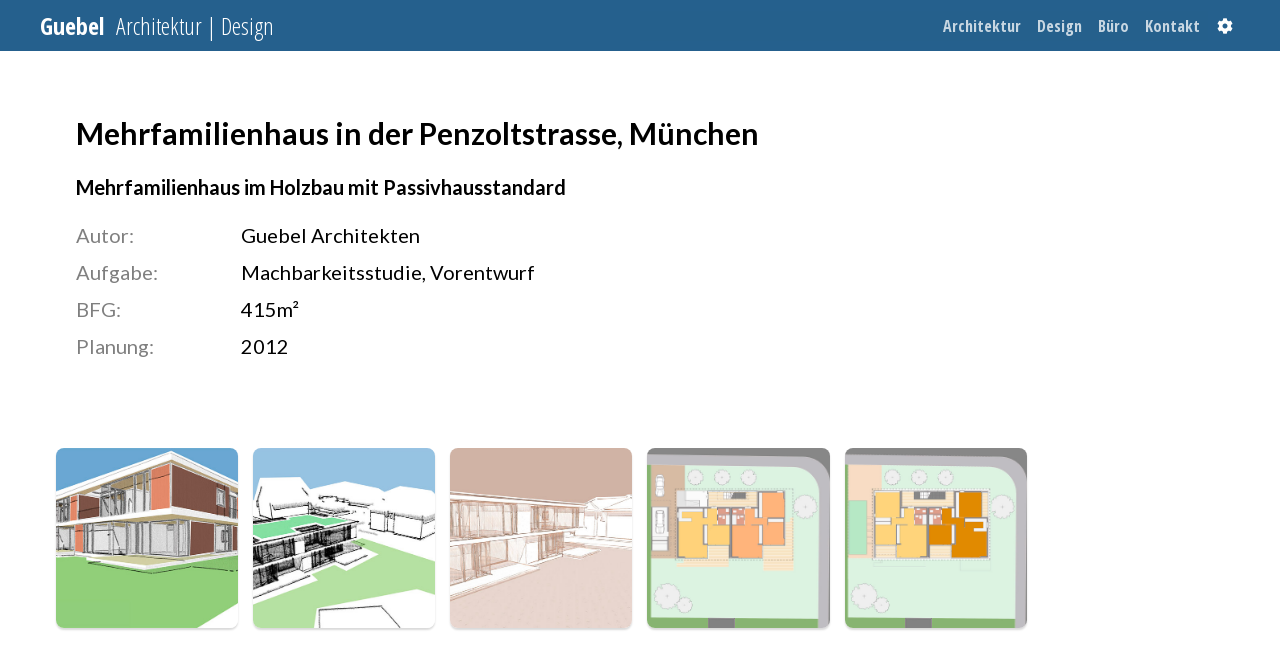

--- FILE ---
content_type: text/html; charset=UTF-8
request_url: http://guebel.com/projekt.php?prj=11&Sprache=de
body_size: 3430
content:



<!doctype html>
<html lang="de">

<head>

<meta charset="utf-8">
<meta name="viewport" content="width=device-width, initial-scale=1, shrink-to-fit=no">

<title>Guebel - Architektur und Design - Architektur</title>

<link rel="stylesheet" href="js/fancybox-master/dist/jquery.fancybox.min.css">
<link rel="stylesheet" href="https://use.fontawesome.com/releases/v5.7.0/css/all.css" integrity="sha384-lZN37f5QGtY3VHgisS14W3ExzMWZxybE1SJSEsQp9S+oqd12jhcu+A56Ebc1zFSJ" crossorigin="anonymous">

<link rel="stylesheet" href="estilos/estilos.css">

<script src="js/jquery-3.3.1.min.js" async></script>
<script src="js/fancybox-master/dist/jquery.fancybox.min.js" defer></script>
<script src="js/funciones.js" defer></script>
<script src="js/header_pegajoso.js" defer></script>

</head>

<body class="body-architektur">

    <header class="default">

      <div class="fila">

          <div id="titulo"><h1>
     <a href="index.php?Sprache=de"
         id="start" 
         title="Guebel - Architektur | Design">Guebel 
         <span style="font-weight: 400;">Architektur  | 
          Design</span>
         <span class="sr-only">Loading...</span>
     </a>
</h1></div>

          <div class="menues">
              <nav id="nav"><div class="" id="nav-mobile" title="Menü" aria-label="Menü" role=button>
    <i class="fas fa-bars" aria-hidden="true"></i>
</div>

<ul id="menu" role="menubar">

<li role="menuitem">
      <a href="architektur.php?Sprache=de"
       class="btn-architektur"
       title="Architektur">Architektur</a>
    <!--<ul><li><a href="projekte.php" 
            title="">Projekte</a>
            <ul><li><a href="projekte.php" 
                    title="">Chronologie</a></li>
                <li><a href="projekte.php" 
                    title="">Themen</a></li></ul>
        </li>
        <li><a href="wettbewerbe.php" 
            title="">Wettbewerbe</a></li></ul>-->
</li>

<li role="menuitem">
    <a href="design.php?Sprache=de"
       class="btn-design"
       title="Design">Design</a>
    <!--<ul><li><a href="design.php" 
            title="">Diseño 1</a></li>
        <li><a href="design.php" 
            title="">Diseño 2</a></li>
        <li><a href="design.php" 
            title="">Diseño 3</a></li>
        <li><a href="design.php" 
            title="">Diseño 4</a></li></ul>-->
</li>

<li class="oculto" id="aktuellesmenu" role="menuitem">
    <a class="btn-aktuelles"
       href="aktuelles.php?Sprache=de"
       title="Aktuelles">Aktuelles</a>
</li>

<li></li>

<li role="menuitem">
    <a href="buro.php?Sprache=de"
       class="btn-buro"
       title="Büro">Büro</a>
    <!--<ul><li><a href="philosophie.php" 
            title="">Philosophie</a></li>
        <li><a href="partner.php" 
            title="">Partner</a></li>
        <li><a href="netzwerk.php" 
            title="">Netzwerk</a></li></ul>-->
</li>

<li role="menuitem">
    <a href="kontakt.php?Sprache=de"
       class="btn-kontakt"
       title="Kontakt">Kontakt</a>
    <!--<ul></ul>-->
</li>

</ul></nav>
                <!-- fin menu -->
              <div class="idioma"><div id="nav-idioma" title="Sprache" aria-label="Sprache">
    <i class="fas fa-cog" aria-hidden="true"></i>
</div>
    
<ul id="losidiomas">
    <li>
       <a title="deutsche Site"
          href="/projekt.php?prj=11&Sprache=de" 
	              class="idioma_seleccionado">deutsch</a>
	</li>
    <li>
       <a title="english site"
          href="/projekt.php?prj=11&Sprache=en" 
        >english</a>
    </li>
    <li>
        <a title="sitio en español"
           href="/projekt.php?prj=11&Sprache=es"
        >español</a>
    </li>
    <li>
        <a title="site em português"
           href="/projekt.php?prj=11&Sprache=pt"
        >português</a>
    </li>
</ul>
</div>
                <!-- fin idioma -->
          </div>
      </div>

    </header>

    <main class="contenidos fila">
         
<article class="datos_proyecto">

<h2>Mehrfamilienhaus in der Penzoltstrasse, München</h2>

<h3>Mehrfamilienhaus im Holzbau mit Passivhausstandard</h3>

        

<p>       
    <span class="etiqueta">Autor:
    </span>
    <span>
      Guebel Architekten    </span>
</p>

<p>
  <span class="etiqueta">
   Aufgabe: 
  </span>
  <span>
   Machbarkeitsstudie, Vorentwurf  </span>
</p>
  
   <p>
    <span class="etiqueta">
	  BFG:
    </span>
    <span>
    415m²    </span>
</p>
        
 
 

	<p>
  <span class="etiqueta">
   Planung:
  </span>
  <span>
   2012  </span>
</p>
        

           
</article>


<section class="lasimagenes">

    <figure class="unaimagen portada">
    
        <img src="imagenes/arq/03_HaussHH_140731_perspektive_005.jpg"
            alt="">

        <figcaption>
            <a href="imagenes/arq/03_HaussHH_140731_perspektive_005.jpg"
               data-fancybox="galeria"
               data-caption="Mehrfamilienhaus in der Penzoltstrasse, München">
            <i class="fas fa-expand-arrows-alt"></i> <br> <br>Bild vergrößern: <br>Mehrfamilienhaus in der Penzoltstrasse, München</a>
        </figcaption>
        
    </figure>

    
  
  <figure class="unaimagen">
  
      <img src="imagenes/arq/03_HaussHH_140731_perspektive_003_skizze_color.jpg"
        alt="Mehrfamilienhaus in der Penzoltstrasse, München"
        title="Bild vergrößern: Mehrfamilienhaus in der Penzoltstrasse, München">

      <figcaption>
      
      <a href="imagenes/arq/03_HaussHH_140731_perspektive_003_skizze_color.jpg"
        data-fancybox="galeria"
        data-caption="Mehrfamilienhaus in der Penzoltstrasse, München"
        title="Mehrfamilienhaus in der Penzoltstrasse, München">
          <i class="fas fa-expand-arrows-alt"></i></i> <br> <br>Bild vergrößern: <br>Mehrfamilienhaus in der Penzoltstrasse, München</a>
      </figcaption>
  </figure>
   
    
  <figure class="unaimagen">
  
      <img src="imagenes/arq/03_HaussHH_140812_perspektive_004.jpg"
        alt="Mehrfamilienhaus in der Penzoltstrasse, München"
        title="Bild vergrößern: Mehrfamilienhaus in der Penzoltstrasse, München">

      <figcaption>
      
      <a href="imagenes/arq/03_HaussHH_140812_perspektive_004.jpg"
        data-fancybox="galeria"
        data-caption="Mehrfamilienhaus in der Penzoltstrasse, München"
        title="Mehrfamilienhaus in der Penzoltstrasse, München">
          <i class="fas fa-expand-arrows-alt"></i></i> <br> <br>Bild vergrößern: <br>Mehrfamilienhaus in der Penzoltstrasse, München</a>
      </figcaption>
  </figure>
   
    
  <figure class="unaimagen">
  
      <img src="imagenes/arq/HaussHH_140812_EG.jpg"
        alt="Mehrfamilienhaus in der Penzoltstrasse, München"
        title="Bild vergrößern: Mehrfamilienhaus in der Penzoltstrasse, München">

      <figcaption>
      
      <a href="imagenes/arq/HaussHH_140812_EG.jpg"
        data-fancybox="galeria"
        data-caption="Mehrfamilienhaus in der Penzoltstrasse, München"
        title="Mehrfamilienhaus in der Penzoltstrasse, München">
          <i class="fas fa-expand-arrows-alt"></i></i> <br> <br>Bild vergrößern: <br>Mehrfamilienhaus in der Penzoltstrasse, München</a>
      </figcaption>
  </figure>
   
    
  <figure class="unaimagen">
  
      <img src="imagenes/arq/HaussHH_140812_OG.jpg"
        alt="Mehrfamilienhaus in der Penzoltstrasse, München"
        title="Bild vergrößern: Mehrfamilienhaus in der Penzoltstrasse, München">

      <figcaption>
      
      <a href="imagenes/arq/HaussHH_140812_OG.jpg"
        data-fancybox="galeria"
        data-caption="Mehrfamilienhaus in der Penzoltstrasse, München"
        title="Mehrfamilienhaus in der Penzoltstrasse, München">
          <i class="fas fa-expand-arrows-alt"></i></i> <br> <br>Bild vergrößern: <br>Mehrfamilienhaus in der Penzoltstrasse, München</a>
      </figcaption>
  </figure>
   
        
</section>



<!--
=======================
= Los otros proyectos =
=======================
-->

<section class="TodosLosOtros">

  <h3><i class="fas fa-arrow-down"></i> Weitere Projekte</h3>

  <div class="otrosProyectos lasimagenes">
        
   <figure class="unProyectoOtro unaimagen">
    
     <img src="imagenes/arq/Ackermannbogen_002.jpg"
		alt="Bauherrengemeinschaft am Ackermannbogen, München">
    
     <figcaption>
      
      <a href="projekt.php?prj=1&Sprache=de"
            title="siehe Projekt: Bauherrengemeinschaft am Ackermannbogen, München            "><i class="fas fa-arrow-right" aria-hidden="true"></i> 
              <span>siehe Projekt:               </span>
              Bauherrengemeinschaft am Ackermannbogen, München</a>
     
     </figcaption>
     
    </figure>
    
        
   <figure class="unProyectoOtro unaimagen">
    
     <img src="imagenes/arq/KHV_MZR_0123.jpg"
		alt="KHV, "Kinderhaus am Valentinpark", Unterschleißheim">
    
     <figcaption>
      
      <a href="projekt.php?prj=3&Sprache=de"
            title="siehe Projekt: KHV, "Kinderhaus am Valentinpark", Unterschleißheim            "><i class="fas fa-arrow-right" aria-hidden="true"></i> 
              <span>siehe Projekt:               </span>
              KHV, "Kinderhaus am Valentinpark", Unterschleißheim</a>
     
     </figcaption>
     
    </figure>
    
        
   <figure class="unProyectoOtro unaimagen">
    
     <img src="imagenes/arq/dresden_chemische_institute_05.jpg"
		alt="Chemische Institute und Institute für Wasserwesen TU Dresden 2 BA">
    
     <figcaption>
      
      <a href="projekt.php?prj=4&Sprache=de"
            title="siehe Projekt: Chemische Institute und Institute für Wasserwesen TU Dresden 2 BA            "><i class="fas fa-arrow-right" aria-hidden="true"></i> 
              <span>siehe Projekt:               </span>
              Chemische Institute und Institute für Wasserwesen TU Dresden 2 BA</a>
     
     </figcaption>
     
    </figure>
    
        
   <figure class="unProyectoOtro unaimagen">
    
     <img src="imagenes/arq/ries_01.jpg"
		alt="Berufsschulzentrum in der Riesstrasse, München">
    
     <figcaption>
      
      <a href="projekt.php?prj=5&Sprache=de"
            title="siehe Projekt: Berufsschulzentrum in der Riesstrasse, München            "><i class="fas fa-arrow-right" aria-hidden="true"></i> 
              <span>siehe Projekt:               </span>
              Berufsschulzentrum in der Riesstrasse, München</a>
     
     </figcaption>
     
    </figure>
    
        
   <figure class="unProyectoOtro unaimagen">
    
     <img src="imagenes/arq/FIW_Grundriss_klein.jpg"
		alt="FIW –Forschungsinstitut für Wärmetechnik–, Gräfelfing">
    
     <figcaption>
      
      <a href="projekt.php?prj=2&Sprache=de"
            title="siehe Projekt: FIW –Forschungsinstitut für Wärmetechnik–, Gräfelfing            "><i class="fas fa-arrow-right" aria-hidden="true"></i> 
              <span>siehe Projekt:               </span>
              FIW –Forschungsinstitut für Wärmetechnik–, Gräfelfing</a>
     
     </figcaption>
     
    </figure>
    
        
   <figure class="unProyectoOtro unaimagen">
    
     <img src="imagenes/arq/Staatsbibliothek-zu-Berlin_001.jpg"
		alt="Staatsbibliothek zu Berlin, Ibero-Amerikanisches Institut und Bildarchiv Preußischer Kulturbesitz, Berlin-Friedrichshagen">
    
     <figcaption>
      
      <a href="projekt.php?prj=6&Sprache=de"
            title="siehe Projekt: Staatsbibliothek zu Berlin, Ibero-Amerikanisches Institut und Bildarchiv Preußischer Kulturbesitz, Berlin-Friedrichshagen            "><i class="fas fa-arrow-right" aria-hidden="true"></i> 
              <span>siehe Projekt:               </span>
              Staatsbibliothek zu Berlin, Ibero-Amerikanisches Institut und Bildarchiv Preußischer Kulturbesitz, Berlin-Friedrichshagen</a>
     
     </figcaption>
     
    </figure>
    
        
   <figure class="unProyectoOtro unaimagen">
    
     <img src="imagenes/arq/Isar-BueroPark_Hallbergmoos_0180.jpg"
		alt="Isar Büropark, Hallbergmoos">
    
     <figcaption>
      
      <a href="projekt.php?prj=7&Sprache=de"
            title="siehe Projekt: Isar Büropark, Hallbergmoos            "><i class="fas fa-arrow-right" aria-hidden="true"></i> 
              <span>siehe Projekt:               </span>
              Isar Büropark, Hallbergmoos</a>
     
     </figcaption>
     
    </figure>
    
        
   <figure class="unProyectoOtro unaimagen">
    
     <img src="imagenes/arq/Parkhotel_0290.jpg"
		alt="Parkhotel, München">
    
     <figcaption>
      
      <a href="projekt.php?prj=8&Sprache=de"
            title="siehe Projekt: Parkhotel, München            "><i class="fas fa-arrow-right" aria-hidden="true"></i> 
              <span>siehe Projekt:               </span>
              Parkhotel, München</a>
     
     </figcaption>
     
    </figure>
    
        
   <figure class="unProyectoOtro unaimagen">
    
     <img src="imagenes/arq/bergson_0100.jpg"
		alt="Berufliche Schulen Bergsonstrasse, München">
    
     <figcaption>
      
      <a href="projekt.php?prj=9&Sprache=de"
            title="siehe Projekt: Berufliche Schulen Bergsonstrasse, München            "><i class="fas fa-arrow-right" aria-hidden="true"></i> 
              <span>siehe Projekt:               </span>
              Berufliche Schulen Bergsonstrasse, München</a>
     
     </figcaption>
     
    </figure>
    
        
   <figure class="unProyectoOtro unaimagen">
    
     <img src="imagenes/arq/ihk_0138.jpg"
		alt=""Haus der Wirtschaft" der IHK Karlsruhe">
    
     <figcaption>
      
      <a href="projekt.php?prj=10&Sprache=de"
            title="siehe Projekt: "Haus der Wirtschaft" der IHK Karlsruhe            "><i class="fas fa-arrow-right" aria-hidden="true"></i> 
              <span>siehe Projekt:               </span>
              "Haus der Wirtschaft" der IHK Karlsruhe</a>
     
     </figcaption>
     
    </figure>
    
        
   <figure class="unProyectoOtro unaimagen">
    
     <img src="imagenes/arq/Aussenperspektive_5_Tag.jpg"
		alt="Casa S, Bungalow für ein kinderloses Ehepaar in Maldonado, Uruguay">
    
     <figcaption>
      
      <a href="projekt.php?prj=12&Sprache=de"
            title="siehe Projekt: Casa S, Bungalow für ein kinderloses Ehepaar in Maldonado, Uruguay            "><i class="fas fa-arrow-right" aria-hidden="true"></i> 
              <span>siehe Projekt:               </span>
              Casa S, Bungalow für ein kinderloses Ehepaar in Maldonado, Uruguay</a>
     
     </figcaption>
     
    </figure>
    
        
   <figure class="unProyectoOtro unaimagen">
    
     <img src="imagenes/arq/01-Innenperspektive.jpg"
		alt="Casa AS, Passivhaus in Rio Gallegos, Argentinien">
    
     <figcaption>
      
      <a href="projekt.php?prj=13&Sprache=de"
            title="siehe Projekt: Casa AS, Passivhaus in Rio Gallegos, Argentinien            "><i class="fas fa-arrow-right" aria-hidden="true"></i> 
              <span>siehe Projekt:               </span>
              Casa AS, Passivhaus in Rio Gallegos, Argentinien</a>
     
     </figcaption>
     
    </figure>
    
        
   <figure class="unProyectoOtro unaimagen">
    
     <img src="imagenes/arq/5ef3ee3ee0.jpg"
		alt="Mehrfamilienhaus in der Kantstraße 28, München">
    
     <figcaption>
      
      <a href="projekt.php?prj=14&Sprache=de"
            title="siehe Projekt: Mehrfamilienhaus in der Kantstraße 28, München            "><i class="fas fa-arrow-right" aria-hidden="true"></i> 
              <span>siehe Projekt:               </span>
              Mehrfamilienhaus in der Kantstraße 28, München</a>
     
     </figcaption>
     
    </figure>
    
      </div>
</section>

    </main>

    <footer><!-- pie siempre abajo -->
      <div class="dentropie fila">
        <nav><ul class="guebel">
    <li><a href="index.php?Sprache=de"
           title="Guebel - Architektur | Design">
        Guebel.com</a>
    </li>
</ul>

<ul>
    <li>
        <a href="architektur.php?Sprache=de"
           class="btn-architektur"
           title="Architektur">
          Architektur</a>
    </li>
    <li>
        <a href="design.php?Sprache=de"
             class="btn-design"
             title="Design">
            Design</a>
    </li>
    <li id="aktuellespie" class="oculto">
        <a href="aktuelles.php?Sprache=de"
           class="btn-aktuelles"
           title="Aktuelles">
          Aktuelles</a>
    </li>
</ul>
<ul>
    <li>
        <a href="buro.php?Sprache=de"
             class="btn-buro"
             title="Büro">
            Büro</a>
    </li>
    <li>
        <a href="kontakt.php?Sprache=de"
           class="btn-kontakt"
           title="Kontakt">
          Kontakt</a>
    </li>
    <li>
        <a href="datenschutzerklaerung.php?Sprache=de"
           class="btn-daten"
           title="Datenschutzerklärung">
          Datenschutzerklärung</a>
    </li>
</ul>
</nav>
      </div>
    </footer>


</body>
</html>


--- FILE ---
content_type: text/css
request_url: http://guebel.com/estilos/estilos.css
body_size: 9339
content:
@charset "utf-8";

/*
-------------------
tipografías y reset
-------------------
*/ 

@import url('https://fonts.googleapis.com/css?family=Open+Sans+Condensed:300,300i,700');
@import url('https://fonts.googleapis.com/css?family=Lato:400,400i,700');
/*@import url('../font-awesome-4.7.0/css/font-awesome.min.css');*/
@import url('normalize.css');

* { box-sizing: border-box; }


/*
----------------
reglas generales
----------------
*/

body {
    font-family: 'Lato', sans-serif;
    min-height: 100%;
    min-height: 100vh;
    display: flex;
    flex-direction: column;
    justify-content: space-between;
}

img {
    max-width: 100%;
    height: auto;
}

p,
li { max-width: 40em; text-wrap: pretty; }

a { text-decoration: none; outline: none; }
nav a { color: #000; }
nav a:hover, nav a:active { color:#0065b3; }
p { line-height: 1.5em; margin-bottom: 1.5em; }
h3 { font-size: 1em; line-height: 1.25em; margin-bottom: 1em; }
nav ul { list-style: none; margin: 0; padding: 0; }

header,
main,
footer { padding: 0 1rem; }


/* centrado */

.fila {
    max-width: 75rem;
    margin-left:  auto;
    margin-right: auto;
}

/* oculto */

.oculto { display: none; }


/*
----------
encabezado
----------
*/

header {
    background-color: hsl(206 80% 28% / 0.9);
    color: white;
    padding-block: .25rem;
    z-index: 9990;
}

.default {
    position: relative;
}

.fixed {
    position: fixed;
    width: 100%;
}

header .fila {
    display: flex;
    flex-wrap: wrap;
    justify-content: space-between;
    align-items: center;
}

h1 {
    font-family: 'open sans condensed', sans-serif;
    font-size: 1.2rem;
    margin: 0;
    position: relative;
    z-index: 9998;
    text-wrap: balance;   
    transition: all .6s ease;
}

h1 a { color: white;}

h1 span {
    padding-left: .25em;
}

.menues {
    display: flex;
    justify-content: center;
    align-items: center;
}

header nav ul {
    background-color: rgba(0, 70, 124, 0.01);
    list-style: none;
    position: fixed;
    left: 0;
    top: -16em;
    padding: 5em 0.5em 2em 0.5em;
    width: 100%;
    z-index: 9980;
    
    transition: all .6s ease;
}

header nav ul.visible,
.idioma ul.visible {
    background-color: rgba(0, 70, 124, 0.85);
    top: 0;
}

header nav ul li { margin: 0 auto; }

header nav ul li a,
#losidiomas a {
    color: rgba(255, 255, 255, 0.75);
    display: block;
    text-align: center;
    padding: .25em 0.5em;
    transition: all .6s ease;
}

header nav ul li a:is(:hover, :active, :focus-visible),
#losidiomas a:is(:hover, :active, :focus-visible),
#losidiomas a.idioma_seleccionado,
.body-architektur .btn-architektur,
.body-design .btn-design,
.body-buro .btn-buro,
.body-aktuelles .btn-aktuelles,
.body-kontakt .btn-kontakt,
.body-daten .btn-daten,
.body-index .guebel li a {
    background-color: rgba(0, 70, 124, 0.5);
/*    border-radius: 2px; */
    color: rgba(255, 255, 255, 1);
}

header nav ul li:empty {
    border-bottom: 2px dotted rgba(255, 255, 255, 0.25);
    height: .5em;
}


#nav,
.idioma {
    display: flex;
    cursor: pointer;
    width: 30px;
    height: 30px;
}

.idioma { margin-left: 2px; }

#nav-idioma,
#nav-mobile {
    z-index: 9999;
}

#nav-idioma:hover,
#nav-mobile:hover {
    font-size: 1.2em;
}

#nav-idioma i.fas.fa-cog,
#nav-mobile i,
#nav-idioma i.fas.fa-cog:before,
#nav-idioma i.fas.fa-times:before,
#nav-mobile i:before {
    display: flex;
    justify-content: center;
    align-items: center;
    width: 30px;
    height: 30px;
}

#losidiomas {
    font-family: 'open sans condensed', sans-serif;
    display: flex;
    justify-content: flex-end;
    background-color: rgba(0, 70, 124, 0.01);
    list-style: none;
    position: fixed;
    left: 0;
    top: -8em;
    padding: 2.5em 0.5em 0.25em 0.5em;
    margin: 0;
    width: 100%;
    z-index: 9980;
    
    transition: all .6s ease;
}

#losidiomas.visible {
    background-color: rgba(0, 70, 124, 0.85);
    top: 0;
    
}

/*.idioma_seleccionado { font-weight: 700; }*/


/*
----------
contenidos
----------
*/

main {
    flex-grow: 1;
    width: 100%;
}

/* textos */

h2, h3 { text-wrap: balance; }

article,
section {
    padding-bottom: 4em;
    padding-top: 2em;
/*    margin-bottom: 1em; */
    position: relative;
/*    border-bottom: dotted 3px rgba(0, 0, 0, 0.1); */
}

section { padding-bottom: 0; }

.texto_contenido a {
    color: rgba(0, 70, 124, 0.5);
    transition: all 0.6s ease;
}
.texto_contenido a:hover {
    color: rgba(0, 70, 124, 0.75);
}

#abre_cierra {
/*    background-color: rgba(0, 0, 0, 0.02);*/
    border: solid 2px rgba(0, 0, 0, 0.05);
    border-radius: 50%;
/*    box-shadow: 0 2px 2px rgba(0, 0, 0, 0.15);*/
    color: rgba(0, 0, 0, 0.5);
    cursor: pointer;
    height: 50px;
    width: 50px;
    display: flex;
    position: absolute;
    right: 0;
}

#abre_cierra:hover {
/*    background-color: rgba(0, 0, 0, 0.05);*/
    border: solid 2px rgba(0, 0, 0, 0.25);
    color: rgba(0, 0, 0, 0.75);
    font-size: 1.25em;
}

#abre_cierra > * { margin: auto; }


/* imágenes */

.lasimagenes {
    
    display: grid;
    grid-template-columns: repeat(auto-fill, minmax(180px, 1fr));
    grid-gap: 15px;
    grid-auto-rows: minmax(180px, auto);
    grid-auto-flow: dense;
    
/*    border-bottom: dotted 3px rgba(0, 0, 0, 0.1); */
    padding: 0 0 4em 0;
/*    margin-bottom: 1rem; */

}

.unaimagen {
    position: relative;
    overflow: hidden;
    box-shadow: 0 2px 2px rgba(0, 0, 0, 0.15);
    margin: 0;
    padding: 0;
    border-radius: .5rem;
}

.unaimagen img {
    width: 100%;
    height: 100%;
    display: block;
    object-fit: cover;
}

.unaimagen p,
.unaimagen figcaption {
    background-color: rgba(0,0,0,0);
    font-family: 'open sans condensed', sans-serif;
    font-size: .85em;
    margin: 0;
    padding: .5em;
    position: absolute;
    width: 100%;
    height: 100%;
    bottom: -100%;
    transition: all .6s ease;
    
}

.unaimagen p a,
.unaimagen figcaption a {
    color: white;
    display: block;
    width: 100%;
    height: 100%;
}

.unaimagen p a span,
.unaimagen figcaption a span {
    color: rgba(255,255,255,.75);
    display: block;
    margin-bottom: .125em;
}

.unaimagen:hover p,
.unaimagen:hover figcaption {
    bottom: 0;
    background-color: rgba(0,0,0,.6);
    transition: bottom .3s ease, background-color 1s ease;
}

/*
------
footer
------
*/

footer {
    background-color: rgba(0,0,0,.1);
    border-top: solid 2px rgba(0,0,0,.1);
}

footer nav {
    font-family: 'open sans condensed', sans-serif;
    font-size: 85%;
    padding-bottom: .5em;
    display: flex;
}

footer nav > ul {
    width: 30%;
    max-width: 10rem;
}

footer nav > ul li a {
    display: block;
    padding: 0.5em .25em;
}

footer nav > ul li a:hover {
    background-color: rgba(0,0,0,.1);
}

.guebel li,
.guebel li a {
    font-weight: 700;
    height: 100%;
}


/*
------------------------
proyecto de arquitectura
------------------------
*/


.tiposArq li,
.actividades li { padding-bottom: .5em; }

.tiposArq li:nth-child(even),
.actividades li:nth-child(even) { color: rgba(0, 0, 0, 0.5); }

.datos_proyecto p {
    line-height: 1.5em;
    margin: .35em 0;
    display: flex;
}

.datos_proyecto p span {
    display: inline-block;
}

.etiqueta {
    color: rgba(0, 0, 0, 0.5);
    margin-right: .25em;
    width: 8em;
    flex-shrink: 0;
}

.TodosLosOtros {
    background-color: rgba(0, 0, 0, 0.01);
    border-radius: .5rem;
    margin-bottom: 1em;
    padding: 1em;
    transition: all 1s ease;
}

.TodosLosOtros.fondo {
    background-color: rgba(0, 0, 0, 0.05);
}

.TodosLosOtros h3 {
    cursor: pointer;
    margin-top: 0;
}

.TodosLosOtros h3 i {
    color: rgba(0,0,0,.35);
    width: 1em;
    transition: all .3s ease;
}
.TodosLosOtros h3:hover i { color: rgba(0, 70, 124, 0.65); }

.otrosProyectos {
    display: none;
    grid-template-columns: repeat(auto-fill, minmax(160px, 1fr));
}


/*
-------
kontakt
-------
*/

#buro p { margin-bottom: 1em }
#buro h3 { margin-top: 3em }

.empleados {
    display: flex;
    flex-wrap: wrap;
    max-width: 40em;
}

.empleados li {
    padding: 0 2em .5em 0;
    flex-basis: 33%;
    min-width: 24%;
}
.empleados li:nth-of-type(even) { color: rgba(0, 0, 0, 0.5); }

.direcciones { display: flex; flex-wrap: wrap; gap: 1em; }

.direcciones > p { min-width: 10em; }

#datos { margin: 3em 0; }

/*
--------------
 mediaqueries
--------------
*/


@media ( min-width: 40em ) {
    
    article,
    section {
        font-size: 1.25em;
        padding-left: 1em;
        padding-right: 1em;
    }
    
    header.default h1 {
        font-size: 1.5em;
        padding-bottom: .5em;
        padding-top: .5em;
    }
    
    header nav ul {
        padding: 7em 0.5em 2em 0.5em;
    }
    
    #losidiomas {
        padding: 4em 0.5em 0.25em 0.5em;
    }

    
    #nav-mobile { display: none; }

    .menues {
        min-width: 50%;
        justify-content: flex-end;
    }
    .menues nav { flex-grow: 1; }

    #menu {
        /* display: block; */
        padding: 0;
		position: relative;
        top: 0;
    }

    #menu {
        display: flex;
        justify-content: flex-end;
        align-items: center;
    }

    #menu li { margin: 0; }

    header nav ul li:empty { display: none; }
    
    #menu li a {
        font-family: 'open sans condensed', sans-serif;
        font-weight: 700;
    }
}

--- FILE ---
content_type: text/javascript
request_url: http://guebel.com/js/funciones.js
body_size: 1333
content:
//$('.otrosProyectos').slideUp();

/*
--------------------
abre / cierra menues
--------------------
*/

$('.menues > * > div').click(function(){
    $(this).next().toggleClass('visible');
});

$('#nav-mobile').click(function(){
    $('#nav-mobile i').toggleClass('fa-bars').toggleClass('fa-times');
});

$('#nav-idioma').click(function(){
    $('#nav-idioma i').toggleClass('fa-cog').toggleClass('fa-times');
});


/*
------------------------
abre / cierra contenidos
------------------------
*/

$('#abre_cierra').click(function(){
    $('#abre_cierra i').toggleClass('fa-times').toggleClass('fa-file-alt');
    $('.texto_contenido').slideToggle('slow');
});

/*
----------------
cierra novedades
----------------
*/

$('.cierranews').click(function(e) {
    e.preventDefault();
    $('#news').fadeOut('slow');
    $('.novedadesInicio').fadeOut('slow', function(){
        $('#aktuellesmenu').removeClass('oculto');
    });
});

/*
-----------------------------
abre / cierra otros proyectos
-----------------------------
*/

$(".TodosLosOtros h3").click( function() {
    $(".TodosLosOtros h3 i").toggleClass('fa-arrow-down').toggleClass('fa-times');
	$(this).next().slideToggle();
    $(this).next().css('display', 'grid');
    $(this).parent().toggleClass('fondo');
});


--- FILE ---
content_type: text/javascript
request_url: http://guebel.com/js/header_pegajoso.js
body_size: 611
content:
$(function() {

    var menu = $('header'),
        pos = menu.offset();

    $(window).scroll(function() {

        if ($(this).scrollTop() > pos.top + menu.height() && menu.hasClass('default')) {

            menu.fadeOut('fast', function () {
                $(this).removeClass('default').addClass('fixed').fadeIn('slow');
            });

        } else if ($(this).scrollTop() <= pos.top && menu.hasClass('fixed')) {
            menu.fadeOut('fast', function () {
                $(this).removeClass('fixed').addClass('default').fadeIn('slow');
            });
        }
    });

});
